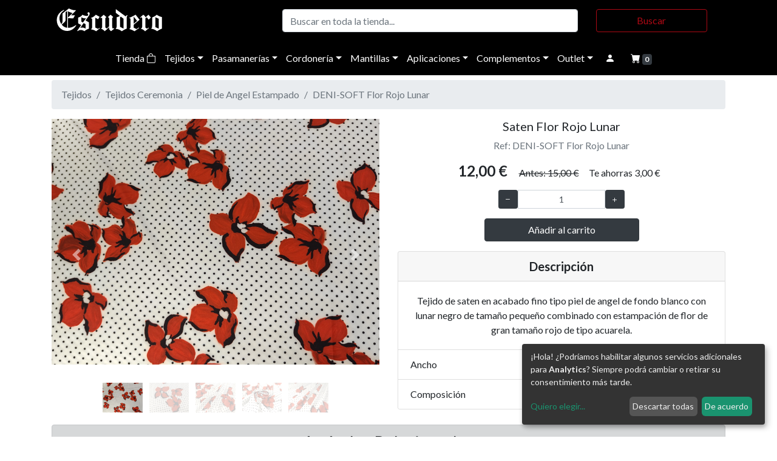

--- FILE ---
content_type: text/html; charset=UTF-8
request_url: https://escuderofiestas.com/web/tienda/saten-flor-rojo-lunar-deni-soft-flor-rojo-lunar/detalle.html
body_size: 75113
content:
<!doctype html>
<html lang="es">
  <head>
    <title>Saten Flor Rojo Lunar - DENI-SOFT Flor Rojo Lunar - Tejidos - Tejidos Ceremonia | Tejidos y trajes de fiesta Escudero | Semana Santa | Moros y Cristianos</title>
    <meta name="title" content="Saten Flor Rojo Lunar - DENI-SOFT Flor Rojo Lunar - Tejidos - Tejidos Ceremonia | Tejidos y trajes de fiesta Escudero | Semana Santa | Moros y Cristianos">
    <meta name="DC.Title" content="Saten Flor Rojo Lunar - DENI-SOFT Flor Rojo Lunar - Tejidos - Tejidos Ceremonia | Tejidos y trajes de fiesta Escudero | Semana Santa | Moros y Cristianos">
    <meta http-equiv="title" content="Saten Flor Rojo Lunar - DENI-SOFT Flor Rojo Lunar - Tejidos - Tejidos Ceremonia | Tejidos y trajes de fiesta Escudero | Semana Santa | Moros y Cristianos">
    <meta name="description" content="Tejido de saten en acabado fino tipo piel de angel de fondo blanco con lunar negro de tamaño pequeño combinado con estampación de flor de gran tamaño rojo de tipo acuarela.">
    <meta http-equiv="description" content="Tejido de saten en acabado fino tipo piel de angel de fondo blanco con lunar negro de tamaño pequeño combinado con estampación de flor de gran tamaño rojo de tipo acuarela.">
    <meta http-equiv="DC.Description" content="Tejido de saten en acabado fino tipo piel de angel de fondo blanco con lunar negro de tamaño pequeño combinado con estampación de flor de gran tamaño rojo de tipo acuarela.">
    <meta name="keywords" content="semana santa, carnavales, moros y cristianos, tejidos, satre, satrería, trajes de fiesta, orihuela, murcia, confección, traje, festejos">
    <meta http-equiv="keywords" content="semana santa, carnavales, moros y cristianos, tejidos, satre, satrería, trajes de fiesta, orihuela, murcia, confección, traje, festejos">

    <meta property="og:title" content="Saten Flor Rojo Lunar - DENI-SOFT Flor Rojo Lunar - Tejidos - Tejidos Ceremonia | Tejidos y trajes de fiesta Escudero | Semana Santa | Moros y Cristianos" />
    <meta property="og:description" content="Tejido de saten en acabado fino tipo piel de angel de fondo blanco con lunar negro de tamaño pequeño combinado con estampación de flor de gran tamaño rojo de tipo acuarela." />
    <meta property="og:image" content="https://escuderofiestas.com/web/img/productos/escudero-2547-1.jpg">
    <meta property="og:image:alt" content="Saten Flor Rojo Lunar - DENI-SOFT Flor Rojo Lunar - Tejidos - Tejidos Ceremonia">
    
    <meta property="og:url" content="https://escuderofiestas.com/web/tienda/saten-flor-rojo-lunar-deni-soft-flor-rojo-lunar/detalle.html">
    <meta property="og:type" content="website" />
    <meta property="fb:app_id" content="560079485099600"/>
    
    <!-- Required meta tags -->
    <meta charset="utf-8">
    <meta name="viewport" content="width=device-width, initial-scale=1, shrink-to-fit=no">

    <link rel="apple-touch-icon" sizes="57x57" href="/web/favicon/apple-icon-57x57.png">
    <link rel="apple-touch-icon" sizes="60x60" href="/web/favicon/apple-icon-60x60.png">
    <link rel="apple-touch-icon" sizes="72x72" href="/web/favicon/apple-icon-72x72.png">
    <link rel="apple-touch-icon" sizes="76x76" href="/web/favicon/apple-icon-76x76.png">
    <link rel="apple-touch-icon" sizes="114x114" href="/web/favicon/apple-icon-114x114.png">
    <link rel="apple-touch-icon" sizes="120x120" href="/web/favicon/apple-icon-120x120.png">
    <link rel="apple-touch-icon" sizes="144x144" href="/web/favicon/apple-icon-144x144.png">
    <link rel="apple-touch-icon" sizes="152x152" href="/web/favicon/apple-icon-152x152.png">
    <link rel="apple-touch-icon" sizes="180x180" href="/web/favicon/apple-icon-180x180.png">
    <link rel="icon" type="image/png" sizes="192x192"  href="/web/favicon/android-icon-192x192.png">
    <link rel="icon" type="image/png" sizes="32x32" href="/web/favicon/favicon-32x32.png">
    <link rel="icon" type="image/png" sizes="96x96" href="/web/favicon/favicon-96x96.png">
    <link rel="icon" type="image/png" sizes="16x16" href="/web/favicon/favicon-16x16.png">
    <link rel="manifest" href="/web/favicon/manifest.json">
    <meta name="msapplication-TileColor" content="#ffffff">
    <meta name="msapplication-TileImage" content="/web/favicon/ms-icon-144x144.png">
    <meta name="theme-color" content="#ffffff">

        
    <script defer type="text/javascript" src="/web/js/cookies_config.js"></script>
    <script defer type="text/javascript" src="https://cdn.kiprotect.com/klaro/v0.7.9/klaro.js"></script>
    <link rel="stylesheet" href="https://cdn.kiprotect.com/klaro/v0.7.9/klaro.min.css" />
 
    
    <link rel="preconnect" href="https://fonts.gstatic.com"> 
    <link href="https://fonts.googleapis.com/css2?family=Lato:ital,wght@0,400;0,700;1,400;1,700&display=swap" rel="stylesheet">
    <link rel="stylesheet" href="https://cdn.jsdelivr.net/npm/bootstrap@4.6.0/dist/css/bootstrap.min.css" integrity="sha384-B0vP5xmATw1+K9KRQjQERJvTumQW0nPEzvF6L/Z6nronJ3oUOFUFpCjEUQouq2+l" crossorigin="anonymous">
    <link rel="stylesheet" href="/web/css/bootstrap-slider.css" />

    <link rel="stylesheet" href="https://cdnjs.cloudflare.com/ajax/libs/tiny-slider/2.9.3/tiny-slider.css">

    <link rel="stylesheet" href="/web/formvalidation-dist-v1.7.0/dist/css/formValidation.min.css">

    <link href="https://cdn.jsdelivr.net/npm/select2@4.1.0-rc.0/dist/css/select2.min.css" rel="stylesheet" />

    <!-- <link rel="stylesheet" href="/web/css/yamm.css"> -->
    <link rel="stylesheet" href="//cdn.jsdelivr.net/gh/geedmo/yamm@4.0.0/dist/yamm.min.css">
    
    <link rel="stylesheet" href="/web/css/estilos.css?v=1">

    <!-- <script src="https://kit.fontawesome.com/3fda1421d0.js" crossorigin="anonymous"></script> -->
    <link rel="stylesheet" href="https://cdn.jsdelivr.net/npm/bootstrap-icons@1.11.3/font/bootstrap-icons.min.css">

    <!-- JavaScript Bundle with Popper -->
    <script   src="https://code.jquery.com/jquery-3.6.0.min.js"   integrity="sha256-/xUj+3OJU5yExlq6GSYGSHk7tPXikynS7ogEvDej/m4="   crossorigin="anonymous"></script>
    <script src="https://cdn.jsdelivr.net/npm/bootstrap@4.5.3/dist/js/bootstrap.bundle.min.js" integrity="sha384-ho+j7jyWK8fNQe+A12Hb8AhRq26LrZ/JpcUGGOn+Y7RsweNrtN/tE3MoK7ZeZDyx" crossorigin="anonymous"></script>

    <script src="https://cdnjs.cloudflare.com/ajax/libs/bootstrap-slider/11.0.2/bootstrap-slider.js" integrity="sha512-tCkLWlSXiiMsUaDl5+8bqwpGXXh0zZsgzX6pB9IQCZH+8iwXRYfcCpdxl/owoM6U4ap7QZDW4kw7djQUiQ4G2A==" crossorigin="anonymous"></script>

    <script src="https://cdnjs.cloudflare.com/ajax/libs/tiny-slider/2.9.2/min/tiny-slider.js"></script>

    <script src="https://cdnjs.cloudflare.com/ajax/libs/es6-shim/0.35.3/es6-shim.min.js"></script>    
    <script src="/web/formvalidation-dist-v1.7.0/dist/js/FormValidation.full.min.js"></script>
    <script src="/web/formvalidation-dist-v1.7.0/dist/js/plugins/Bootstrap.min.js"></script>
    <script src="/web/formvalidation-dist-v1.7.0/dist/js/locales/es_ES.js"></script>

    
    <script src="https://cdn.jsdelivr.net/npm/select2@4.1.0-rc.0/dist/js/select2.min.js"></script>

    <script src="/web/js/codigo.js"></script>
    
  </head>
  <body>

    <div id="menu_carrito" class="sidenavR">
      <a href="javascript:void(0)" class="closebtn text-light" id="cerrar_menu_carrito">X</a>
      <div id="mini_carrito" class="p-2"></div>
    </div>

    <div class="container fixed-top">
      <div class="row justify-content-center">
        <div class="col-12 col-sm-6">
          <div class="myAlert-top alert alert-success text-center shadow-sm ">
            <a href="#" class="close" data-dismiss="alert" aria-label="close">&times;</a>
            Carrito actualizado.
          </div>
        </div>
      </div>
    </div>

                                             

     

    <section id="cabecera_productos" class="bg-negro sticky-top">
      <div class="container">

        <div class="d-none d-md-block">
          <div class="row align-items-center py-1 ">
            <div class="col-sm-4">
              <a class="navbar-brand" href="/web/"> <img src="/web/img/logo-escudero-blanco.svg" alt="Escudero" id="logo-cabecera_principal" class="img-fluid"></a>
            </div>
            <div class="col-sm-8">
              <form class="form-inline" action="/web/tienda/buscar.html" method="get">
                <input class="form-control col-7 col-sm-8" type="search" placeholder="Buscar en toda la tienda..." aria-label="Buscar" name="busqueda" id="busqueda" value=""> 
                <button class="col-4 col-sm-3 btn btn-outline-rojo mx-auto" type="submit">Buscar</button>
              </form>
            </div>
          </div>
        </div>

        <div id="menu_buscar" class="sidenavF">
          <div class="container">
            <div class="row align-items-center py-3 ">
              <div class="col-12">
                <a href="javascript:void(0)" class="closebtn text-light" id="cerrar_menu_buscar">×</a>
                <form class="form-inline" action="/web/tienda/buscar.html" method="get">
                  <input class="form-control col-7 col-sm-8" type="search" placeholder="Buscar en toda la tienda..." aria-label="Buscar" name="busqueda" id="busqueda" value=""> 
                  <button class="col-4 col-sm-3 btn btn-outline-rojo mx-auto" type="submit">Buscar</button>
                </form>
              </div>
            </div>
          </div>
        </div>

        <nav class="yamm navbar navbar-scroll navbar-dark navbar-negro bg-negro navbar-expand-md justify-content-center px-0" style="text-align: center;">
            
            <ul class="nav justify-content-center" id="navcol-2">  

              <li class="nav-item d-block d-md-none">
                <a class="nav-link text-light" href="#" id="boton_buscar"><i class="bi bi-search"></i></span></a>
              </li>

              <button data-toggle="collapse" data-target="#navcol-1" class="navbar-toggler" id="boton_collapse_tienda"><span class="sr-only">Toggle navigation</span><span class="navbar-toggler-icon0"><i class="bi bi-list" style="color:#fff; font-size:20px;"></i></span></button>
              <div class="collapse navbar-collapse text-center" id="navcol-1">
                <ul class="nav navbar-nav text-center">
                  <li class="nav-item"><a class="nav-link" href="/web/tienda/tienda.html" >Tienda <i class="bi bi-bag"></i></a></li>
                      
                          <li class="nav-item dropdown yamm-fw"><a class="nav-link dropdown-toggle " href="#" data-toggle="dropdown" aria-expanded="false">Tejidos</a> 
                                                            <div class="dropdown-menu caja_menu_tienda">
                                <div class="yamm-content">
                                  <div class="container mx-auto">
                                      <div class="row justify-content-center w-100 mx-auto">
                                                                                    <div class="col-12 col-sm-2 px-1">
                                              <ul class="list-group list-group-flush menu_productos">
                                                  <a href="/web/tienda/Tejidos/Tejidos-Ceremonia/listado.html" class="list-group-item list-group-item-action bg-gris ">Tejidos Ceremonia</a>
                                                                                                    <a href="/web/tienda/Tejidos/Tejidos-Ceremonia/Chanel/listado.html" class="list-group-item list-group-item-action ">Chanel</a>
                                                                                                    <a href="/web/tienda/Tejidos/Tejidos-Ceremonia/Damasco-confección/listado.html" class="list-group-item list-group-item-action ">Damasco confección</a>
                                                                                                    <a href="/web/tienda/Tejidos/Tejidos-Ceremonia/Gasa-Estampada/listado.html" class="list-group-item list-group-item-action ">Gasa Estampada</a>
                                                                                                    <a href="/web/tienda/Tejidos/Tejidos-Ceremonia/Jacqard-confección/listado.html" class="list-group-item list-group-item-action ">Jacqard confección</a>
                                                                                                    <a href="/web/tienda/Tejidos/Tejidos-Ceremonia/Lentejuela-Ceremonia/listado.html" class="list-group-item list-group-item-action ">Lentejuela Ceremonia</a>
                                                                                                    <a href="/web/tienda/Tejidos/Tejidos-Ceremonia/Piel-de-Angel-Estampado/listado.html" class="list-group-item list-group-item-action ">Piel de Angel Estampado</a>
                                                                                                    <a href="/web/tienda/Tejidos/Tejidos-Ceremonia/Piqué/listado.html" class="list-group-item list-group-item-action ">Piqué</a>
                                                                                                    <a href="/web/tienda/Tejidos/Tejidos-Ceremonia/Plisados/listado.html" class="list-group-item list-group-item-action ">Plisados</a>
                                                                                                    <a href="/web/tienda/Tejidos/Tejidos-Ceremonia/Plumas/listado.html" class="list-group-item list-group-item-action ">Plumas</a>
                                                                                                    <a href="/web/tienda/Tejidos/Tejidos-Ceremonia/Raso-Valencia/listado.html" class="list-group-item list-group-item-action ">Raso Valencia</a>
                                                                                                    <a href="/web/tienda/Tejidos/Tejidos-Ceremonia/Satén-Bielastico-Mate/listado.html" class="list-group-item list-group-item-action ">Satén Bielastico Mate</a>
                                                                                                    <a href="/web/tienda/Tejidos/Tejidos-Ceremonia/Satén-Estampado/listado.html" class="list-group-item list-group-item-action ">Satén Estampado</a>
                                                                                                    <a href="/web/tienda/Tejidos/Tejidos-Ceremonia/Satén-Sirpa/listado.html" class="list-group-item list-group-item-action ">Satén Sirpa</a>
                                                   
                                              </ul>
                                          </div>
                                                                                    <div class="col-12 col-sm-2 px-1">
                                              <ul class="list-group list-group-flush menu_productos">
                                                  <a href="/web/tienda/Tejidos/Tejidos-con-Encajes-y-Guipur/listado.html" class="list-group-item list-group-item-action bg-gris ">Tejidos con Encajes y Guipur</a>
                                                                                                    <a href="/web/tienda/Tejidos/Tejidos-con-Encajes-y-Guipur/Encajes/listado.html" class="list-group-item list-group-item-action ">Encajes</a>
                                                                                                    <a href="/web/tienda/Tejidos/Tejidos-con-Encajes-y-Guipur/Encajes-fantasia/listado.html" class="list-group-item list-group-item-action ">Encajes fantasia</a>
                                                                                                    <a href="/web/tienda/Tejidos/Tejidos-con-Encajes-y-Guipur/Flecos-Hilo/listado.html" class="list-group-item list-group-item-action ">Flecos Hilo</a>
                                                                                                    <a href="/web/tienda/Tejidos/Tejidos-con-Encajes-y-Guipur/Georgette-Bordado/listado.html" class="list-group-item list-group-item-action ">Georgette Bordado</a>
                                                                                                    <a href="/web/tienda/Tejidos/Tejidos-con-Encajes-y-Guipur/Guipures/listado.html" class="list-group-item list-group-item-action ">Guipures</a>
                                                                                                    <a href="/web/tienda/Tejidos/Tejidos-con-Encajes-y-Guipur/Malla-Bordada/listado.html" class="list-group-item list-group-item-action ">Malla Bordada</a>
                                                                                                    <a href="/web/tienda/Tejidos/Tejidos-con-Encajes-y-Guipur/Mikado-Liso-y-Estampado/listado.html" class="list-group-item list-group-item-action ">Mikado Liso y Estampado</a>
                                                                                                    <a href="/web/tienda/Tejidos/Tejidos-con-Encajes-y-Guipur/Pedrería/listado.html" class="list-group-item list-group-item-action ">Pedrería</a>
                                                                                                    <a href="/web/tienda/Tejidos/Tejidos-con-Encajes-y-Guipur/Tull-Bordado/listado.html" class="list-group-item list-group-item-action ">Tull Bordado</a>
                                                   
                                              </ul>
                                          </div>
                                                                                    <div class="col-12 col-sm-2 px-1">
                                              <ul class="list-group list-group-flush menu_productos">
                                                  <a href="/web/tienda/Tejidos/Tejidos-con-Relieve/listado.html" class="list-group-item list-group-item-action bg-gris ">Tejidos con Relieve</a>
                                                                                                    <a href="/web/tienda/Tejidos/Tejidos-con-Relieve/Brocados/listado.html" class="list-group-item list-group-item-action ">Brocados</a>
                                                                                                    <a href="/web/tienda/Tejidos/Tejidos-con-Relieve/Damascos/listado.html" class="list-group-item list-group-item-action ">Damascos</a>
                                                                                                    <a href="/web/tienda/Tejidos/Tejidos-con-Relieve/Otoman/listado.html" class="list-group-item list-group-item-action ">Otoman</a>
                                                                                                    <a href="/web/tienda/Tejidos/Tejidos-con-Relieve/Paño-Confección/listado.html" class="list-group-item list-group-item-action ">Paño Confección</a>
                                                                                                    <a href="/web/tienda/Tejidos/Tejidos-con-Relieve/Rasos-Bordados/listado.html" class="list-group-item list-group-item-action ">Rasos Bordados</a>
                                                   
                                              </ul>
                                          </div>
                                                                                    <div class="col-12 col-sm-2 px-1">
                                              <ul class="list-group list-group-flush menu_productos">
                                                  <a href="/web/tienda/Tejidos/Tejidos-de-Terciopelo/listado.html" class="list-group-item list-group-item-action bg-gris ">Tejidos de Terciopelo</a>
                                                                                                    <a href="/web/tienda/Tejidos/Tejidos-de-Terciopelo/De-Algodón/listado.html" class="list-group-item list-group-item-action ">De Algodón</a>
                                                                                                    <a href="/web/tienda/Tejidos/Tejidos-de-Terciopelo/De-Lycra/listado.html" class="list-group-item list-group-item-action ">De Lycra</a>
                                                                                                    <a href="/web/tienda/Tejidos/Tejidos-de-Terciopelo/De-Poliester/listado.html" class="list-group-item list-group-item-action ">De Poliester</a>
                                                                                                    <a href="/web/tienda/Tejidos/Tejidos-de-Terciopelo/De-Poliester-Bordado/listado.html" class="list-group-item list-group-item-action ">De Poliester Bordado</a>
                                                   
                                              </ul>
                                          </div>
                                                                                    <div class="col-12 col-sm-2 px-1">
                                              <ul class="list-group list-group-flush menu_productos">
                                                  <a href="/web/tienda/Tejidos/Tejidos-Fantasía/listado.html" class="list-group-item list-group-item-action bg-gris ">Tejidos Fantasía</a>
                                                                                                    <a href="/web/tienda/Tejidos/Tejidos-Fantasía/Apliques-de-Cristal/listado.html" class="list-group-item list-group-item-action ">Apliques de Cristal</a>
                                                                                                    <a href="/web/tienda/Tejidos/Tejidos-Fantasía/Bordadas/listado.html" class="list-group-item list-group-item-action ">Bordadas</a>
                                                                                                    <a href="/web/tienda/Tejidos/Tejidos-Fantasía/Damasco-Fantasía/listado.html" class="list-group-item list-group-item-action ">Damasco Fantasía</a>
                                                                                                    <a href="/web/tienda/Tejidos/Tejidos-Fantasía/De-Cuadros/listado.html" class="list-group-item list-group-item-action ">De Cuadros</a>
                                                                                                    <a href="/web/tienda/Tejidos/Tejidos-Fantasía/Lame/listado.html" class="list-group-item list-group-item-action ">Lame</a>
                                                                                                    <a href="/web/tienda/Tejidos/Tejidos-Fantasía/Lentejuela-Confección/listado.html" class="list-group-item list-group-item-action ">Lentejuela Confección</a>
                                                                                                    <a href="/web/tienda/Tejidos/Tejidos-Fantasía/Lycra-Fantasía/listado.html" class="list-group-item list-group-item-action ">Lycra Fantasía</a>
                                                                                                    <a href="/web/tienda/Tejidos/Tejidos-Fantasía/Pelo/listado.html" class="list-group-item list-group-item-action ">Pelo</a>
                                                                                                    <a href="/web/tienda/Tejidos/Tejidos-Fantasía/Punto-Fantasía/listado.html" class="list-group-item list-group-item-action ">Punto Fantasía</a>
                                                                                                    <a href="/web/tienda/Tejidos/Tejidos-Fantasía/Rayados/listado.html" class="list-group-item list-group-item-action ">Rayados</a>
                                                                                                    <a href="/web/tienda/Tejidos/Tejidos-Fantasía/Tull-Fantasía/listado.html" class="list-group-item list-group-item-action ">Tull Fantasía</a>
                                                   
                                              </ul>
                                          </div>
                                                                                    <div class="col-12 col-sm-2 px-1">
                                              <ul class="list-group list-group-flush menu_productos">
                                                  <a href="/web/tienda/Tejidos/Tejidos-Lisos/listado.html" class="list-group-item list-group-item-action bg-gris ">Tejidos Lisos</a>
                                                                                                    <a href="/web/tienda/Tejidos/Tejidos-Lisos/Fieltro/listado.html" class="list-group-item list-group-item-action ">Fieltro</a>
                                                                                                    <a href="/web/tienda/Tejidos/Tejidos-Lisos/Forro/listado.html" class="list-group-item list-group-item-action ">Forro</a>
                                                                                                    <a href="/web/tienda/Tejidos/Tejidos-Lisos/Forro-de-Punto/listado.html" class="list-group-item list-group-item-action ">Forro de Punto</a>
                                                                                                    <a href="/web/tienda/Tejidos/Tejidos-Lisos/Gasa/listado.html" class="list-group-item list-group-item-action ">Gasa</a>
                                                                                                    <a href="/web/tienda/Tejidos/Tejidos-Lisos/Koshibo/listado.html" class="list-group-item list-group-item-action ">Koshibo</a>
                                                                                                    <a href="/web/tienda/Tejidos/Tejidos-Lisos/Neopreno-y-Punto/listado.html" class="list-group-item list-group-item-action ">Neopreno y Punto</a>
                                                                                                    <a href="/web/tienda/Tejidos/Tejidos-Lisos/Organza-Cristal/listado.html" class="list-group-item list-group-item-action ">Organza Cristal</a>
                                                                                                    <a href="/web/tienda/Tejidos/Tejidos-Lisos/Polipiel/listado.html" class="list-group-item list-group-item-action ">Polipiel</a>
                                                                                                    <a href="/web/tienda/Tejidos/Tejidos-Lisos/Popelín/listado.html" class="list-group-item list-group-item-action ">Popelín</a>
                                                                                                    <a href="/web/tienda/Tejidos/Tejidos-Lisos/Rasete/listado.html" class="list-group-item list-group-item-action ">Rasete</a>
                                                                                                    <a href="/web/tienda/Tejidos/Tejidos-Lisos/Raso/listado.html" class="list-group-item list-group-item-action ">Raso</a>
                                                                                                    <a href="/web/tienda/Tejidos/Tejidos-Lisos/Sarga-Gabardina/listado.html" class="list-group-item list-group-item-action ">Sarga Gabardina</a>
                                                                                                    <a href="/web/tienda/Tejidos/Tejidos-Lisos/Strech/listado.html" class="list-group-item list-group-item-action ">Strech</a>
                                                                                                    <a href="/web/tienda/Tejidos/Tejidos-Lisos/Tull-Liso/listado.html" class="list-group-item list-group-item-action ">Tull Liso</a>
                                                   
                                              </ul>
                                          </div>
                                                                                </div>
                                  </div>
                              </div>
                            </div>

                          </li>
                      
                          <li class="nav-item dropdown yamm-fw"><a class="nav-link dropdown-toggle " href="#" data-toggle="dropdown" aria-expanded="false">Pasamanerías</a> 
                                                            <div class="dropdown-menu caja_menu_tienda">
                                <div class="yamm-content">
                                  <div class="container mx-auto">
                                      <div class="row justify-content-center w-100 mx-auto">
                                                                                    <div class="col-12 col-sm-2 px-1">
                                              <ul class="list-group list-group-flush menu_productos">
                                                  <a href="/web/tienda/Pasamanerías/Cenefas/listado.html" class="list-group-item list-group-item-action bg-gris ">Cenefas</a>
                                                                                                    <a href="/web/tienda/Pasamanerías/Cenefas/Bordadas/listado.html" class="list-group-item list-group-item-action ">Bordadas</a>
                                                                                                    <a href="/web/tienda/Pasamanerías/Cenefas/Bordadas-Fantasía-Pedrería/listado.html" class="list-group-item list-group-item-action ">Bordadas Fantasía Pedrería</a>
                                                                                                    <a href="/web/tienda/Pasamanerías/Cenefas/Cintas/listado.html" class="list-group-item list-group-item-action ">Cintas</a>
                                                                                                    <a href="/web/tienda/Pasamanerías/Cenefas/Puntillas/listado.html" class="list-group-item list-group-item-action ">Puntillas</a>
                                                   
                                              </ul>
                                          </div>
                                                                                    <div class="col-12 col-sm-2 px-1">
                                              <ul class="list-group list-group-flush menu_productos">
                                                  <a href="/web/tienda/Pasamanerías/Guipur/listado.html" class="list-group-item list-group-item-action bg-gris ">Guipur</a>
                                                                                                    <a href="/web/tienda/Pasamanerías/Guipur/De-Negro/listado.html" class="list-group-item list-group-item-action ">De Negro</a>
                                                                                                    <a href="/web/tienda/Pasamanerías/Guipur/De-Oro/listado.html" class="list-group-item list-group-item-action ">De Oro</a>
                                                                                                    <a href="/web/tienda/Pasamanerías/Guipur/De-Plata/listado.html" class="list-group-item list-group-item-action ">De Plata</a>
                                                   
                                              </ul>
                                          </div>
                                                                                    <div class="col-12 col-sm-2 px-1">
                                              <ul class="list-group list-group-flush menu_productos">
                                                  <a href="/web/tienda/Pasamanerías/Lentejuelas/listado.html" class="list-group-item list-group-item-action bg-gris ">Lentejuelas</a>
                                                                                                    <a href="/web/tienda/Pasamanerías/Lentejuelas/Bordadas-Lentejuelas/listado.html" class="list-group-item list-group-item-action ">Bordadas Lentejuelas</a>
                                                                                                    <a href="/web/tienda/Pasamanerías/Lentejuelas/Cenefas-de-Plástico/listado.html" class="list-group-item list-group-item-action ">Cenefas de Plástico</a>
                                                                                                    <a href="/web/tienda/Pasamanerías/Lentejuelas/Lentejuelas-Carnaval-Tiras/listado.html" class="list-group-item list-group-item-action ">Lentejuelas Carnaval Tiras</a>
                                                   
                                              </ul>
                                          </div>
                                                                                    <div class="col-12 col-sm-2 px-1">
                                              <ul class="list-group list-group-flush menu_productos">
                                                  <a href="/web/tienda/Pasamanerías/Pasamanerías/listado.html" class="list-group-item list-group-item-action bg-gris ">Pasamanerías</a>
                                                                                                    <a href="/web/tienda/Pasamanerías/Pasamanerías/De-Colores/listado.html" class="list-group-item list-group-item-action ">De Colores</a>
                                                                                                    <a href="/web/tienda/Pasamanerías/Pasamanerías/De-Oro/listado.html" class="list-group-item list-group-item-action ">De Oro</a>
                                                                                                    <a href="/web/tienda/Pasamanerías/Pasamanerías/De-Plata/listado.html" class="list-group-item list-group-item-action ">De Plata</a>
                                                                                                    <a href="/web/tienda/Pasamanerías/Pasamanerías/Rústicas/listado.html" class="list-group-item list-group-item-action ">Rústicas</a>
                                                   
                                              </ul>
                                          </div>
                                                                                    <div class="col-12 col-sm-2 px-1">
                                              <ul class="list-group list-group-flush menu_productos">
                                                  <a href="/web/tienda/Pasamanerías/Pedrería/listado.html" class="list-group-item list-group-item-action bg-gris ">Pedrería</a>
                                                                                                    <a href="/web/tienda/Pasamanerías/Pedrería/Cenefas-de-Pedrería/listado.html" class="list-group-item list-group-item-action ">Cenefas de Pedrería</a>
                                                                                                    <a href="/web/tienda/Pasamanerías/Pedrería/Tiras-Cristal/listado.html" class="list-group-item list-group-item-action ">Tiras Cristal</a>
                                                   
                                              </ul>
                                          </div>
                                                                                </div>
                                  </div>
                              </div>
                            </div>

                          </li>
                      
                          <li class="nav-item dropdown yamm-fw"><a class="nav-link dropdown-toggle " href="#" data-toggle="dropdown" aria-expanded="false">Cordonería</a> 
                                                            <div class="dropdown-menu caja_menu_tienda">
                                <div class="yamm-content">
                                  <div class="container mx-auto">
                                      <div class="row justify-content-center w-100 mx-auto">
                                                                                    <div class="col-12 col-sm-2 px-1">
                                              <ul class="list-group list-group-flush menu_productos">
                                                  <a href="/web/tienda/Cordonería/Borlas/listado.html" class="list-group-item list-group-item-action bg-gris ">Borlas</a>
                                                                                                    <a href="/web/tienda/Cordonería/Borlas/Canutillo/listado.html" class="list-group-item list-group-item-action ">Canutillo</a>
                                                                                                    <a href="/web/tienda/Cordonería/Borlas/Cuquillo/listado.html" class="list-group-item list-group-item-action ">Cuquillo</a>
                                                                                                    <a href="/web/tienda/Cordonería/Borlas/Glasé/listado.html" class="list-group-item list-group-item-action ">Glasé</a>
                                                   
                                              </ul>
                                          </div>
                                                                                    <div class="col-12 col-sm-2 px-1">
                                              <ul class="list-group list-group-flush menu_productos">
                                                  <a href="/web/tienda/Cordonería/Cierres-de-Paso/listado.html" class="list-group-item list-group-item-action bg-gris ">Cierres de Paso</a>
                                                                                                    <a href="/web/tienda/Cordonería/Cierres-de-Paso/Cierre-de-paso-Modelos/listado.html" class="list-group-item list-group-item-action ">Cierre de paso Modelos</a>
                                                   
                                              </ul>
                                          </div>
                                                                                    <div class="col-12 col-sm-2 px-1">
                                              <ul class="list-group list-group-flush menu_productos">
                                                  <a href="/web/tienda/Cordonería/Cíngulos/listado.html" class="list-group-item list-group-item-action bg-gris ">Cíngulos</a>
                                                                                                    <a href="/web/tienda/Cordonería/Cíngulos/Borla-Gande/listado.html" class="list-group-item list-group-item-action ">Borla Gande</a>
                                                                                                    <a href="/web/tienda/Cordonería/Cíngulos/Borla-Pequeña/listado.html" class="list-group-item list-group-item-action ">Borla Pequeña</a>
                                                   
                                              </ul>
                                          </div>
                                                                                    <div class="col-12 col-sm-2 px-1">
                                              <ul class="list-group list-group-flush menu_productos">
                                                  <a href="/web/tienda/Cordonería/Cordones-Estandarte/listado.html" class="list-group-item list-group-item-action bg-gris ">Cordones Estandarte</a>
                                                                                                    <a href="/web/tienda/Cordonería/Cordones-Estandarte/Modelos-Cordón-Estandarte/listado.html" class="list-group-item list-group-item-action ">Modelos Cordón Estandarte</a>
                                                   
                                              </ul>
                                          </div>
                                                                                    <div class="col-12 col-sm-2 px-1">
                                              <ul class="list-group list-group-flush menu_productos">
                                                  <a href="/web/tienda/Cordonería/Flecos/listado.html" class="list-group-item list-group-item-action bg-gris ">Flecos</a>
                                                                                                    <a href="/web/tienda/Cordonería/Flecos/Canutillo/listado.html" class="list-group-item list-group-item-action ">Canutillo</a>
                                                                                                    <a href="/web/tienda/Cordonería/Flecos/Cuquillo/listado.html" class="list-group-item list-group-item-action ">Cuquillo</a>
                                                                                                    <a href="/web/tienda/Cordonería/Flecos/De-Plumas/listado.html" class="list-group-item list-group-item-action ">De Plumas</a>
                                                                                                    <a href="/web/tienda/Cordonería/Flecos/Glasé/listado.html" class="list-group-item list-group-item-action ">Glasé</a>
                                                                                                    <a href="/web/tienda/Cordonería/Flecos/Rocalla/listado.html" class="list-group-item list-group-item-action ">Rocalla</a>
                                                   
                                              </ul>
                                          </div>
                                                                                    <div class="col-12 col-sm-2 px-1">
                                              <ul class="list-group list-group-flush menu_productos">
                                                  <a href="/web/tienda/Cordonería/Medalleros/listado.html" class="list-group-item list-group-item-action bg-gris ">Medalleros</a>
                                                                                                    <a href="/web/tienda/Cordonería/Medalleros/Medalleros-colores-y-modelos/listado.html" class="list-group-item list-group-item-action ">Medalleros colores y modelos</a>
                                                   
                                              </ul>
                                          </div>
                                                                                </div>
                                  </div>
                              </div>
                            </div>

                          </li>
                      
                          <li class="nav-item dropdown yamm-fw"><a class="nav-link dropdown-toggle " href="#" data-toggle="dropdown" aria-expanded="false">Mantillas</a> 
                                                            <div class="dropdown-menu caja_menu_tienda">
                                <div class="yamm-content">
                                  <div class="container mx-auto">
                                      <div class="row justify-content-center w-100 mx-auto">
                                                                                    <div class="col-12 col-sm-2 px-1">
                                              <ul class="list-group list-group-flush menu_productos">
                                                  <a href="/web/tienda/Mantillas/Broches/listado.html" class="list-group-item list-group-item-action bg-gris ">Broches</a>
                                                                                                    <a href="/web/tienda/Mantillas/Broches/Broche-Mantillas-Rodio/listado.html" class="list-group-item list-group-item-action ">Broche Mantillas Rodio</a>
                                                                                                    <a href="/web/tienda/Mantillas/Broches/Broche-Plata-Envejecida/listado.html" class="list-group-item list-group-item-action ">Broche Plata Envejecida</a>
                                                   
                                              </ul>
                                          </div>
                                                                                    <div class="col-12 col-sm-2 px-1">
                                              <ul class="list-group list-group-flush menu_productos">
                                                  <a href="/web/tienda/Mantillas/Guantes/listado.html" class="list-group-item list-group-item-action bg-gris ">Guantes</a>
                                                                                                    <a href="/web/tienda/Mantillas/Guantes/De-Elastano/listado.html" class="list-group-item list-group-item-action ">De Elastano</a>
                                                                                                    <a href="/web/tienda/Mantillas/Guantes/De-Encaje/listado.html" class="list-group-item list-group-item-action ">De Encaje</a>
                                                   
                                              </ul>
                                          </div>
                                                                                    <div class="col-12 col-sm-2 px-1">
                                              <ul class="list-group list-group-flush menu_productos">
                                                  <a href="/web/tienda/Mantillas/Mantillas/listado.html" class="list-group-item list-group-item-action bg-gris ">Mantillas</a>
                                                                                                    <a href="/web/tienda/Mantillas/Mantillas/Mantillas-Blancas-y-Marfil/listado.html" class="list-group-item list-group-item-action ">Mantillas Blancas y Marfil</a>
                                                                                                    <a href="/web/tienda/Mantillas/Mantillas/Mantillas-Colores/listado.html" class="list-group-item list-group-item-action ">Mantillas Colores</a>
                                                                                                    <a href="/web/tienda/Mantillas/Mantillas/Mantillas-Negras-/listado.html" class="list-group-item list-group-item-action ">Mantillas Negras </a>
                                                                                                    <a href="/web/tienda/Mantillas/Mantillas/Mantillas-Negras-Medianas/listado.html" class="list-group-item list-group-item-action ">Mantillas Negras Medianas</a>
                                                   
                                              </ul>
                                          </div>
                                                                                    <div class="col-12 col-sm-2 px-1">
                                              <ul class="list-group list-group-flush menu_productos">
                                                  <a href="/web/tienda/Mantillas/Mantones/listado.html" class="list-group-item list-group-item-action bg-gris ">Mantones</a>
                                                                                                    <a href="/web/tienda/Mantillas/Mantones//listado.html" class="list-group-item list-group-item-action "></a>
                                                                                                    <a href="/web/tienda/Mantillas/Mantones/Picos/listado.html" class="list-group-item list-group-item-action ">Picos</a>
                                                   
                                              </ul>
                                          </div>
                                                                                    <div class="col-12 col-sm-2 px-1">
                                              <ul class="list-group list-group-flush menu_productos">
                                                  <a href="/web/tienda/Mantillas/Peinas/listado.html" class="list-group-item list-group-item-action bg-gris ">Peinas</a>
                                                                                                    <a href="/web/tienda/Mantillas/Peinas/Lisas/listado.html" class="list-group-item list-group-item-action ">Lisas</a>
                                                                                                    <a href="/web/tienda/Mantillas/Peinas/Talladas/listado.html" class="list-group-item list-group-item-action ">Talladas</a>
                                                   
                                              </ul>
                                          </div>
                                                                                </div>
                                  </div>
                              </div>
                            </div>

                          </li>
                      
                          <li class="nav-item dropdown yamm-fw"><a class="nav-link dropdown-toggle " href="#" data-toggle="dropdown" aria-expanded="false">Aplicaciones</a> 
                                                            <div class="dropdown-menu caja_menu_tienda">
                                <div class="yamm-content">
                                  <div class="container mx-auto">
                                      <div class="row justify-content-center w-100 mx-auto">
                                                                                    <div class="col-12 col-sm-4 px-1">
                                              <ul class="list-group list-group-flush menu_productos">
                                                  <a href="/web/tienda/Aplicaciones/Bordados/listado.html" class="list-group-item list-group-item-action bg-gris ">Bordados</a>
                                                                                                    <a href="/web/tienda/Aplicaciones/Bordados/De-Oro/listado.html" class="list-group-item list-group-item-action ">De Oro</a>
                                                                                                    <a href="/web/tienda/Aplicaciones/Bordados/De-Plata/listado.html" class="list-group-item list-group-item-action ">De Plata</a>
                                                                                                    <a href="/web/tienda/Aplicaciones/Bordados/Doble-Relieve-de-Oro/listado.html" class="list-group-item list-group-item-action ">Doble Relieve de Oro</a>
                                                                                                    <a href="/web/tienda/Aplicaciones/Bordados/Termo-Adhesivos/listado.html" class="list-group-item list-group-item-action ">Termo Adhesivos</a>
                                                   
                                              </ul>
                                          </div>
                                                                                    <div class="col-12 col-sm-4 px-1">
                                              <ul class="list-group list-group-flush menu_productos">
                                                  <a href="/web/tienda/Aplicaciones/Cristal/listado.html" class="list-group-item list-group-item-action bg-gris ">Cristal</a>
                                                                                                    <a href="/web/tienda/Aplicaciones/Cristal/Apliques-de-Cristal/listado.html" class="list-group-item list-group-item-action ">Apliques de Cristal</a>
                                                                                                    <a href="/web/tienda/Aplicaciones/Cristal/Coronas-Cristal/listado.html" class="list-group-item list-group-item-action ">Coronas Cristal</a>
                                                                                                    <a href="/web/tienda/Aplicaciones/Cristal/Cuerpos-de-Pedrería/listado.html" class="list-group-item list-group-item-action ">Cuerpos de Pedrería</a>
                                                                                                    <a href="/web/tienda/Aplicaciones/Cristal/Fajines-de-Cristal/listado.html" class="list-group-item list-group-item-action ">Fajines de Cristal</a>
                                                   
                                              </ul>
                                          </div>
                                                                                    <div class="col-12 col-sm-4 px-1">
                                              <ul class="list-group list-group-flush menu_productos">
                                                  <a href="/web/tienda/Aplicaciones/Lentejuelas-y-Metal/listado.html" class="list-group-item list-group-item-action bg-gris ">Lentejuelas y Metal</a>
                                                                                                    <a href="/web/tienda/Aplicaciones/Lentejuelas-y-Metal/Apliques-Lentejuela/listado.html" class="list-group-item list-group-item-action ">Apliques Lentejuela</a>
                                                                                                    <a href="/web/tienda/Aplicaciones/Lentejuelas-y-Metal/Apliques-Metal-y-Cadenas/listado.html" class="list-group-item list-group-item-action ">Apliques Metal y Cadenas</a>
                                                   
                                              </ul>
                                          </div>
                                                                                </div>
                                  </div>
                              </div>
                            </div>

                          </li>
                      
                          <li class="nav-item dropdown yamm-fw"><a class="nav-link dropdown-toggle " href="#" data-toggle="dropdown" aria-expanded="false">Complementos</a> 
                                                            <div class="dropdown-menu caja_menu_tienda">
                                <div class="yamm-content">
                                  <div class="container mx-auto">
                                      <div class="row justify-content-center w-100 mx-auto">
                                                                                    <div class="col-12 col-sm-4 px-1">
                                              <ul class="list-group list-group-flush menu_productos">
                                                  <a href="/web/tienda/Complementos/Capuchas-de-Nazareno/listado.html" class="list-group-item list-group-item-action bg-gris ">Capuchas de Nazareno</a>
                                                                                                    <a href="/web/tienda/Complementos/Capuchas-de-Nazareno/Capuchas-Nazareno-Cartón-a-Medida/listado.html" class="list-group-item list-group-item-action ">Capuchas Nazareno Cartón a Medida</a>
                                                   
                                              </ul>
                                          </div>
                                                                                    <div class="col-12 col-sm-4 px-1">
                                              <ul class="list-group list-group-flush menu_productos">
                                                  <a href="/web/tienda/Complementos/Chapas/listado.html" class="list-group-item list-group-item-action bg-gris ">Chapas</a>
                                                                                                    <a href="/web/tienda/Complementos/Chapas/Collares-Metal-Grabado/listado.html" class="list-group-item list-group-item-action ">Collares Metal Grabado</a>
                                                                                                    <a href="/web/tienda/Complementos/Chapas/De-Metal/listado.html" class="list-group-item list-group-item-action ">De Metal</a>
                                                   
                                              </ul>
                                          </div>
                                                                                    <div class="col-12 col-sm-4 px-1">
                                              <ul class="list-group list-group-flush menu_productos">
                                                  <a href="/web/tienda/Complementos/Fez/listado.html" class="list-group-item list-group-item-action bg-gris ">Fez</a>
                                                                                                    <a href="/web/tienda/Complementos/Fez/Fez-Fieltro-Sintetico/listado.html" class="list-group-item list-group-item-action ">Fez Fieltro Sintetico</a>
                                                   
                                              </ul>
                                          </div>
                                                                                </div>
                                  </div>
                              </div>
                            </div>

                          </li>
                      
                          <li class="nav-item dropdown yamm-fw"><a class="nav-link dropdown-toggle " href="#" data-toggle="dropdown" aria-expanded="false">Outlet</a> 
                                                            <div class="dropdown-menu caja_menu_tienda">
                                <div class="yamm-content">
                                  <div class="container mx-auto">
                                      <div class="row justify-content-center w-100 mx-auto">
                                                                                    <div class="col-12 col-sm-12 px-1">
                                              <ul class="list-group list-group-flush menu_productos">
                                                  <a href="/web/tienda/Outlet/Finales/listado.html" class="list-group-item list-group-item-action bg-gris ">Finales</a>
                                                                                                    <a href="/web/tienda/Outlet/Finales//listado.html" class="list-group-item list-group-item-action "></a>
                                                   
                                              </ul>
                                          </div>
                                                                                </div>
                                  </div>
                              </div>
                            </div>

                          </li>
                                            
                  </ul>
             
                  </div>

                <li class="nav-item d-block d-md-none text-center">
                  <a class=" text-center" href="/web/"> <img src="/web/img/logo-escudero-blanco.svg" alt="Escudero" id="logo-cabecera_principal_movil"></a>
                </li>

                                <li class="nav-item">
                  <a class="nav-link text-light" href="/web/tienda/acceso.html"><i class="bi bi-person-fill"></i></span></a>
                </li>
                
                
                                <li class="nav-item">
                  <a class="nav-link text-light" href="#" id="boton_carrito">
                    <i class="bi bi-cart-fill"></i> <span class="badge badge-dark" id="badge_carrito"></span>
                  </a>
                </li>
                
                
              </ul>

        </nav>
      </div>
    </section>
        <section>
        <div class="container mt-2">
            <!-- <div class="d-none d-md-block"> -->
                <nav aria-label="breadcrumb" id="migas_de_pan">
                    <ol class="breadcrumb">
                        <li class="breadcrumb-item text-secondary">Tejidos</li>
                        <li class="breadcrumb-item"><a class="text-secondary" href="/web/tienda/Tejidos/Tejidos-Ceremonia/listado.html">Tejidos Ceremonia</a></li>                        <li class="breadcrumb-item"><a class="text-secondary" href="/web/tienda/Tejidos/Tejidos-Ceremonia/Piel-de-Angel-Estampado/listado.html">Piel de Angel Estampado</a></li>                        <li class="breadcrumb-item active" aria-current="page">DENI-SOFT Flor Rojo Lunar</li>
                    </ol>
                </nav>
            <!-- </div> -->
            <div class="row">
                <div class="col-md-6 text-center">
                                    <div data-ride="carousel" class="carousel slide" id="producto-carousel" data-touch="true">
                        <div class="carousel-inner">
                                                        <div class="carousel-item active"><img class="w-100 d-block" src="/web/img/productos/escudero-2547-1.jpg" alt="Slide Image" /></div>
                                                        <div class="carousel-item "><img class="w-100 d-block" src="/web/img/productos/escudero-2547-2.jpg" alt="Slide Image" /></div>
                                                        <div class="carousel-item "><img class="w-100 d-block" src="/web/img/productos/escudero-2547-3.jpg" alt="Slide Image" /></div>
                                                        <div class="carousel-item "><img class="w-100 d-block" src="/web/img/productos/escudero-2547-4.jpg" alt="Slide Image" /></div>
                                                        <div class="carousel-item "><img class="w-100 d-block" src="/web/img/productos/escudero-2547-5.jpg" alt="Slide Image" /></div>
                                                    </div>
                        <div><a href="#producto-carousel" role="button" data-slide="prev" class="carousel-control-prev"><span aria-hidden="true" class="carousel-control-prev-icon"></span><span class="sr-only">Previous</span></a><a href="#producto-carousel" role="button" data-slide="next" class="carousel-control-next"><span aria-hidden="true" class="carousel-control-next-icon"></span><span class="sr-only">Next</span></a></div>
                        <ol class="carousel-indicators mb-md-5">
                            <li class="list-inline-item active"> <a id="carousel-selector-0" class="selected" data-slide-to="0" data-target="#producto-carousel"> <img src="/web/img/productos/escudero-2547-1.jpg" class="img-fluid"> </a> </li>
                                <li class="list-inline-item"> <a id="carousel-selector-1" class="selected" data-slide-to="1" data-target="#producto-carousel"> <img src="/web/img/productos/escudero-2547-2.jpg" class="img-fluid"> </a> </li>
                                <li class="list-inline-item"> <a id="carousel-selector-2" class="selected" data-slide-to="2" data-target="#producto-carousel"> <img src="/web/img/productos/escudero-2547-3.jpg" class="img-fluid"> </a> </li>
                                <li class="list-inline-item"> <a id="carousel-selector-3" class="selected" data-slide-to="3" data-target="#producto-carousel"> <img src="/web/img/productos/escudero-2547-4.jpg" class="img-fluid"> </a> </li>
                                <li class="list-inline-item"> <a id="carousel-selector-4" class="selected" data-slide-to="4" data-target="#producto-carousel"> <img src="/web/img/productos/escudero-2547-5.jpg" class="img-fluid"> </a> </li>
                                                        </ol>
                    </div>
                                    </div>
                <div class="col-md-6 text-center">
                    <h5>Saten Flor Rojo Lunar</h5>
                    <p class="text-muted">Ref: DENI-SOFT Flor Rojo Lunar</p>
                    <p>
                        <span class="font-weight-bold h4 mr-2">12,00 €</span>
                        <span class="mx-2"><s>Antes: 15,00 €</s></span><span class="mx-2">Te ahorras 3,00 €</span>                    </p>
                    
                    <form id='form_cantidad' method='POST' action='#'>
                        
                        <div class="row justify-content-center">
                            
                                                            <div class="col-5">
                                    <div class="input-group">
                                        <span class="input-group-btn">
                                            <button type="button" class="btn btn-dark btn-sm qtyminus" data-campo="cantidad_producto" data-unidades_minimas="1">
                                                <i class="bi bi-dash"></i>
                                            </button>
                                        </span>
                                        
                                            <input type="text" name='cantidad_producto' id='cantidad_producto' class="form-control form-control-sm text-center " value="1">
                                        

                                        <span class="input-group-btn">
                                            <button type="button" class="btn btn-dark btn-sm qtyplus" data-campo="cantidad_producto" data-unidades_minimas="1">
                                                <i class="bi bi-plus"></i>
                                            </button>
                                        </span>
                                    </div>
                                </div>
                            
                                                        
                        </div>

                        <div class="row justify-content-center mt-3">
                            <div class="col-12 col-sm-6">
                                <button class="btn btn-dark w-100" type="button" name="add_carrito" id="add_carrito" data-id="2547" data-precio="12.00">Añadir al carrito</button>                                                                
                            </div>
                        </div>

                    </form>

                    <div class="card w-100 my-3">
                        <div class="card-header text-center">
                            <h5 class="font-weight-bold m-0">Descripción</h5>
                        </div>
                        <div class="card-body">
                            <p class="card-text">Tejido de saten en acabado fino tipo piel de angel de fondo blanco con lunar negro de tamaño pequeño combinado con estampación de flor de gran tamaño rojo de tipo acuarela.</p>
                        </div>
                        <ul class="list-group list-group-flush">
                            <li class="list-group-item d-flex justify-content-between align-items-center">Ancho <span class="badge badge-dark badge-pill">150 cms</span></li>                                                                                                                                                                        <li class="list-group-item d-flex justify-content-between align-items-center">Composición <span class="badge badge-dark badge-pill">Poliester-Viscosa</span></li>                        </ul>
                    </div>
                </div>
            </div>

            <div class="row">
                <div class="col-12 py-2">
                    <div class="alert alert-dark text-center w-100" role="alert">
                        <h3 class="text-center">Artículos Relacionados</h3>
                    </div>
                </div>
            </div>

            <div class="row pb-5">
                <!-- query_productos_relacionados
                    SELECT * FROM web_2020 WHERE categoria = 'Tejidos' AND subcategoria = 'Tejidos Ceremonia' AND tipo = 'Piel de Angel Estampado' AND id != '2547' AND web = 'si' ORDER BY RAND() LIMIT 4;
                    -->                    <div class="col-lg-3 col-6 py-2">
                        <div class="card h-100 producto_listado">
                            <div class="embed-responsive embed-responsive-1by1">
                                <a href='/web/tienda/saten-rayon-seda-multicolor-crema-still-7612-multicolor-crema/detalle.html'><img alt="Saten Rayon Seda Multicolor Crema" class="card-img-top embed-responsive-item" src="/web/img/productos/escudero-2540-1.jpg" /></a>
                            </div>
                            <div class="card-body text-center">
                                <h5 class="text-center font-weight-bold my-0"><a class="text-secondary" href='/web/tienda/saten-rayon-seda-multicolor-crema-still-7612-multicolor-crema/detalle.html'>Saten Rayon Seda Multicolor Crema</a></h5>
                                <p class="text-muted text-center my-0">STILL- 7612 Multicolor Crema </p>
                                <h3 class="text-muted text-center font-weight-bold">18,50 €</h3>
                                <!-- <button class="btn btn-dark w-100 rounded my-2">Añadir al carrito</button> -->
                            </div>
                        </div>
                    </div>
                                    <div class="col-lg-3 col-6 py-2">
                        <div class="card h-100 producto_listado">
                            <div class="embed-responsive embed-responsive-1by1">
                                <a href='/web/tienda/saten-tribal-estampado-acero-selec-3868-tribal-acero/detalle.html'><img alt="Saten Tribal Estampado Acero" class="card-img-top embed-responsive-item" src="/web/img/productos/escudero-2551-1.jpg" /></a>
                            </div>
                            <div class="card-body text-center">
                                <h5 class="text-center font-weight-bold my-0"><a class="text-secondary" href='/web/tienda/saten-tribal-estampado-acero-selec-3868-tribal-acero/detalle.html'>Saten Tribal Estampado Acero</a></h5>
                                <p class="text-muted text-center my-0">SELEC - 3868 Tribal Acero</p>
                                <h3 class="text-muted text-center font-weight-bold">18,50 €</h3>
                                <!-- <button class="btn btn-dark w-100 rounded my-2">Añadir al carrito</button> -->
                            </div>
                        </div>
                    </div>
                                    <div class="col-lg-3 col-6 py-2">
                        <div class="card h-100 producto_listado">
                            <div class="embed-responsive embed-responsive-1by1">
                                <a href='/web/tienda/saten-piel-angel-guepardo-selec-3804-guepardo/detalle.html'><img alt="Saten Piel Angel Guepardo" class="card-img-top embed-responsive-item" src="/web/img/productos/escudero-2545-1.jpg" /></a>
                            </div>
                            <div class="card-body text-center">
                                <h5 class="text-center font-weight-bold my-0"><a class="text-secondary" href='/web/tienda/saten-piel-angel-guepardo-selec-3804-guepardo/detalle.html'>Saten Piel Angel Guepardo</a></h5>
                                <p class="text-muted text-center my-0">SELEC - 3804 Guepardo</p>
                                <h3 class="text-muted text-center font-weight-bold">16,00 €</h3>
                                <!-- <button class="btn btn-dark w-100 rounded my-2">Añadir al carrito</button> -->
                            </div>
                        </div>
                    </div>
                                    <div class="col-lg-3 col-6 py-2">
                        <div class="card h-100 producto_listado">
                            <div class="embed-responsive embed-responsive-1by1">
                                <a href='/web/tienda/saten-aguamarina-haloha-nico-haloha/detalle.html'><img alt="Saten Aguamarina Haloha" class="card-img-top embed-responsive-item" src="/web/img/productos/escudero-1514-1.jpg" /></a>
                            </div>
                            <div class="card-body text-center">
                                <h5 class="text-center font-weight-bold my-0"><a class="text-secondary" href='/web/tienda/saten-aguamarina-haloha-nico-haloha/detalle.html'>Saten Aguamarina Haloha</a></h5>
                                <p class="text-muted text-center my-0">NICO-Haloha</p>
                                <h3 class="text-muted text-center font-weight-bold">18,00 €</h3>
                                <!-- <button class="btn btn-dark w-100 rounded my-2">Añadir al carrito</button> -->
                            </div>
                        </div>
                    </div>
                            </div>

        </div>
    </section>
    <script>
    var width  = window.innerWidth || document.documentElement.clientWidth || 
    document.body.clientWidth;
    var height = window.innerHeight|| document.documentElement.clientHeight|| 
    document.body.clientHeight;

    if (width<768){
        $('html, body').animate({
            scrollTop: $("#migas_de_pan").offset().top +30
        }, 300);
    }
    </script>


    <script type="text/javascript">
        var GET_categoria = "";
        var GET_subcategoria = "";
        var GET_seccion = "tienda";
        var GET_archivo = "detalle";
        var GET_busqueda = "";
        pinta_unidades_carrito();
    </script>

    
  
    <div class="bg-negro py-5 m-0">
        <footer>
            <div class="container">
                <div class="row">
                  <div class="col text-center text-light"><a href="/web/aviso_legal.php" rel="modal_dinamico" class="text-light">Aviso legal</a> - <a href="#" data-toggle="modal" data-target="#modal_politica_privacidad" class="text-light">Política de privacidad</a> - <a href="/web/politica_devoluciones.php" rel="modal_dinamico" class="text-light">Política de devoluciones</a> - <a href="/web/gastos_envio.php" rel="modal_dinamico" class="text-light">Gastos de envío</a> - <a href="/web/politica_cookies_html.php" rel="modal_dinamico" class="text-light">Uso de cookies</a> - <a href="javascript: klaro.show(klaroConfig, true);" class="text-light">Ajustes de Cookies</a></div>
                </div>
                <div class="row my-2">
                  <div class="col text-center"><span class="text-muted">@ Tejidos escudero web</span></div>
                </div>
            </div>
        </footer>
    </div>

  <!-- Modal -->
  <div id="modal_dinamico" class="modal" tabindex="-1">
    <div class="modal-dialog modal-xl modal-dialog-centered modal-dialog-scrollable">
      <div class="modal-content">

      </div>
    </div>
  </div>

  
<!-- Google tag (gtag.js) -->
<script async
        data-type="application/javascript"
        type="text/plain"
        data-name="google-analytics"
        data-src="https://www.googletagmanager.com/gtag/js?id=G-TDRF3Q0K6D"></script>
<script data-type="application/javascript"
        type="text/plain"
        data-name="google-analytics">
    window.dataLayer = window.dataLayer || [];
    function gtag(){dataLayer.push(arguments);}
    gtag('js', new Date());

    gtag('config', 'G-TDRF3Q0K6D');
</script>    

  </body>
</html>

--- FILE ---
content_type: text/html; charset=UTF-8
request_url: https://escuderofiestas.com/web/ajax_acciones.php
body_size: 33
content:
{"unidades_carrito":0}

--- FILE ---
content_type: image/svg+xml
request_url: https://escuderofiestas.com/web/img/logo-escudero-blanco.svg
body_size: 3001
content:
<?xml version="1.0" encoding="utf-8"?>
<!-- Generator: Adobe Illustrator 24.0.0, SVG Export Plug-In . SVG Version: 6.00 Build 0)  -->
<svg version="1.1" id="Capa_1" xmlns="http://www.w3.org/2000/svg" xmlns:xlink="http://www.w3.org/1999/xlink" x="0px" y="0px"
	 viewBox="0 0 221.9 57.5" style="enable-background:new 0 0 221.9 57.5;" xml:space="preserve">
<style type="text/css">
	.st0{fill:#FFFFFF;}
</style>
<g>
	<path class="st0" d="M31,42.3c0.3,0.1,0.6,0.1,0.7,0.1c4.8,0,9.8-1.9,14.6-5.4l0.4,0.6c-4.1,7-10.4,10.7-17.5,10.7
		c-10.8,0-19.4-9.1-19.4-20.6c0-5.7,2.2-10.8,6.3-14.5c2.4-2.2,3.4-2.8,7-4.8l0.6,1c-5.9,4-8.8,8.8-8.8,14.8c0,3.8,1.2,7.8,3.4,11
		c2-1.9,2.3-2.5,2.3-5.6V15.3l12.1-9.6C37.4,8,40.8,9,44,9c0.4,0,0.7-0.1,1.4-0.1l0.4,0.9l-8.7,8.8l7.1,0.2L41,24.5l-10-0.4V42.3z
		 M26.5,13v12.6c0,3.9-0.4,4.6-4,7.7l-3.3,2.9c1.5,2,2.3,2.7,4.3,4c2.2,1.3,3.3,1.7,6.2,2.1V10.3L26.5,13z M39.7,14.2
		c-3.5-0.6-5.9-1.5-8.8-3.2v12L39.7,14.2z"/>
	<path class="st0" d="M56,37.1l-5.7-3.2V23c3.9-1.2,6-2.5,8.1-5.4c3,1.5,5.4,2.2,7.9,2.2c1.8,0,3.1-0.8,3.1-2c0-0.5-0.2-0.9-0.7-1.5
		c-0.6-0.7-0.7-0.9-0.7-1.6c0-1,0.7-1.8,1.9-1.8c1.3,0,2.2,1,2.2,2.5c0,1.7-0.6,3-2.6,5.7l-5.2,7.3l6.4,3.6v12
		c-3.3,1-5.9,2.5-8.5,4.8c-2.6-1.7-4.7-2.3-7-2.3c-2.2,0-4,0.7-6.1,2.3l-0.7-0.7L56,37.1z M60.7,33.4l-6.5,9.3
		c2-0.7,2.7-0.8,4.1-0.8c1.9,0,3.5,0.5,6.1,1.9v-8.3L60.7,33.4z M59.4,32.4l5.8-8.2c-1.3,0.1-1.7,0.2-2.3,0.2c-2.3,0-4.6-0.7-6.5-2
		v8.2L59.4,32.4z"/>
	<path class="st0" d="M84.3,48.9c-2.7-1.9-5.7-3.1-9.3-3.4v-0.8c1.4-1,1.8-1.9,1.8-4.6V27.5c0-2.5-0.3-3-1.9-3l-0.6-0.1v-0.7
		c3.5-1.1,6.2-2.8,9.5-6.1l7.2,4l-3,4.5l-5.1-2.8V42l5.2,2.4l2.7-2l0.7,0.8L84.3,48.9z"/>
	<path class="st0" d="M98.7,17.6l5.1,4.5l-2.1,1.8v17.7l2.8,2.2l4.3-4v-16l-2.1-1.8l4.9-4.5l5.2,4.5l-2,1.8v16.3
		c0,2.5,0.4,3.5,1.6,3.5c0.4,0,0.7-0.1,1.4-0.6l0.9,1l-6.1,4.8l-0.7-0.6c-2.5-1.9-3.1-3-3.1-6.1v-0.7l-8.1,7.4
		c-2.6-2.5-4.3-3.7-6.7-4.7v-0.8c1.6-0.6,1.8-1,1.8-4.3V24.2l-1.3-1l-1.3,1l-0.8-1L98.7,17.6z"/>
	<path class="st0" d="M121.5,6.9l18.7,13.8c0.8-1.2,1.7-2,3.1-2.5l0.3,1.1c-1.1,1.1-1.4,2.2-1.4,5.4v19.2l-0.8,0.4
		c-3.6,1.5-5.6,2.5-8.3,4.6c-4.4-3.1-7.3-4.2-11.6-4.5v-0.7c1.6-1.5,1.8-2.2,1.8-7.6V22.3c2.7-0.6,4.4-1.4,5.9-2.5l-7.7-5.9V6.9z
		 M136.1,43.7V25l-5-3.8c-0.6,0.6-0.8,0.7-1.5,1.2v18.2L136.1,43.7z"/>
	<path class="st0" d="M157,48.9c-3.3-2-6.7-3.5-9.5-4v-0.6c1.6-1,2-2,2-5.6v-11c0-3-0.2-3.5-1.9-3.5h-0.2l-0.3-0.7l0.7-0.3
		c4.3-1.8,7.5-3.5,11.3-5.7l7.5,9.7l-11.2,9.3v5.6c2.4,1.2,3,1.5,5.4,2.7l4.4-3l0.6,0.9L157,48.9z M161.9,29.3l-6.3-8v13.2
		L161.9,29.3z"/>
	<path class="st0" d="M173.5,17.6c2.1,1.1,3.5,2.7,4.4,4.9l5.6-5L188,23l-4.3,3.9l-3.6-4.6l-2.4,2.2v17.4l3,2.2l2.9-2.2l0.8,0.9
		l-7.4,6.1c-2.7-2.6-4.9-4-7.6-4.5v-0.6c1.7-1.1,2.2-2.2,2.2-4.9V26.4c0-2.6-0.2-3.1-1.5-4.2l-1.8,1.5l-0.7-0.8L173.5,17.6z"/>
	<path class="st0" d="M208.9,42.4v1.1v0.4c-4.7,2-6.7,3.2-9,4.9c-3.8-2.8-7.3-4.3-11.2-4.6v-0.7c1.5-1.1,1.7-1.9,1.7-6.9v-14
		c3.3-1,6.1-2.6,8.7-5c3.3,2.3,5.9,3.5,9.8,4.4V42.4z M196.5,41.1l6.4,2.8V25.2l-6.4-2.8V41.1z"/>
</g>
</svg>
